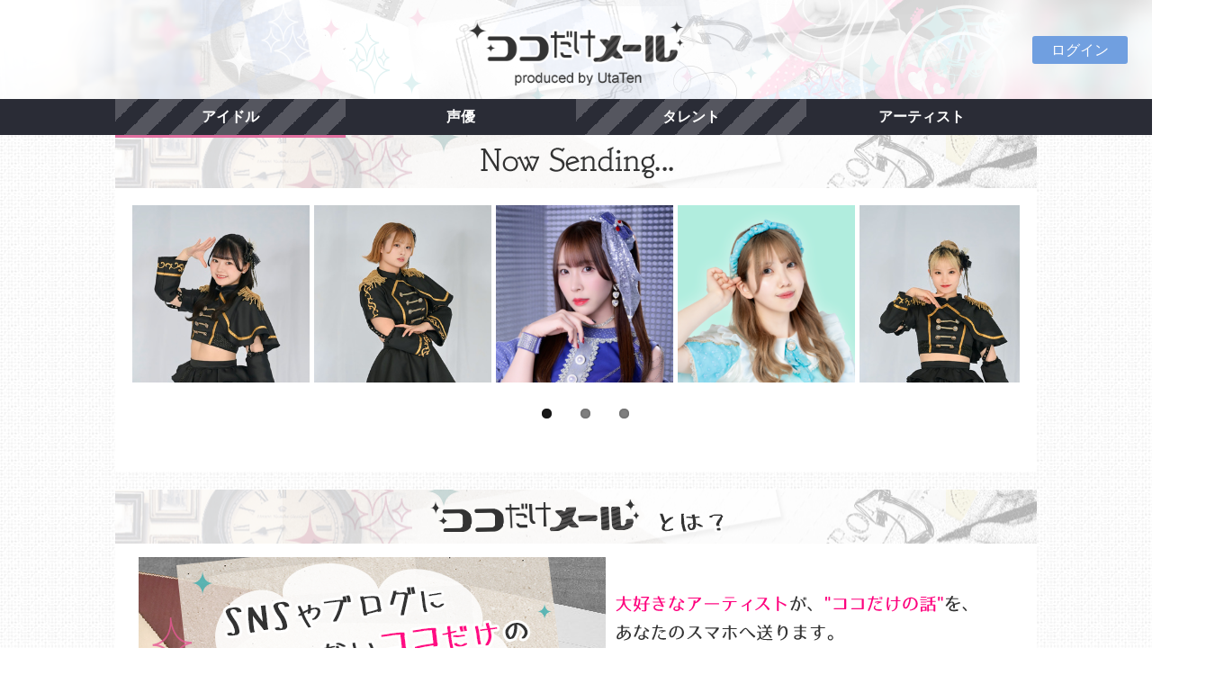

--- FILE ---
content_type: text/html; charset=UTF-8
request_url: https://kdm.utaten.com/?PHPSESSID=120184lc4uvp6e7o9ih85kjv51
body_size: 7958
content:
<!DOCTYPE html PUBLIC "-//W3C//DTD XHTML 1.0 Transitional//EN" "http://www.w3.org/TR/xhtml1/DTD/xhtml1-transitional.dtd">
<html xmlns="http://www.w3.org/1999/xhtml" xml:lang="ja" lang="ja">
<head>
  <meta charset="UTF-8" />
  <meta name="viewport" content="width=device-width, initial-scale=1.0, minimum-scale=1.0, user-scalable=no">
  <meta name="format-detection" content="telephone=no" />
  <title>ココだけメール＠UtaTen</title>

<meta name="keywords" content="アイドル,アーティスト,メール">
<meta name="description" content="「ココだけメール＠UtaTen」はアーティストご本人がファンへメールを配信する有料会員サービスです。">
  <link rel="stylesheet" href="https://use.fontawesome.com/releases/v5.8.1/css/all.css" integrity="sha384-50oBUHEmvpQ+1lW4y57PTFmhCaXp0ML5d60M1M7uH2+nqUivzIebhndOJK28anvf" crossorigin="anonymous">
  <link rel="apple-touch-icon-precomposed" href="/assets/apple-touch-icon-precomposed.png" />
  <link rel="shortcut icon" href="/assets/favicon.ico" />
  <!--[if lt IE 9]>
  <script src="http://css3-mediaqueries-js.googlecode.com/svn/trunk/css3-mediaqueries.js"></script>
  <![endif]-->

  <link rel="stylesheet" href="/assets/css/cssreset-context-min.css" type="text/css">
  <link rel="stylesheet" href="/assets/css/flexslider.css" type="text/css" />
  <link href="https://fonts.googleapis.com/css2?family=Lato:wght@900&display=swap" rel="stylesheet" />
  <!--
  <link rel="stylesheet" href="/assets/css/layout.css?r=20260117005910" type="text/css" />
  -->
  <link rel="stylesheet" href="/assets/css/layout.css?r=202508211200" type="text/css" />

  <script type="text/javascript" src="/assets/javascript/jquery-1.11.1.min.js"></script>
  <script type="text/javascript" src="/assets/javascript/jquery.flexslider.js"></script>
  <script type="text/javascript" src="/assets/javascript/common.js"></script>

  <meta name="facebook-domain-verification" content="bf5hme8zr0qzsrpigdgaiiya9yfahl" />

  <!-- Google Tag Manager -->
  <script>(function(w,d,s,l,i){w[l]=w[l]||[];w[l].push({'gtm.start':
  new Date().getTime(),event:'gtm.js'});var f=d.getElementsByTagName(s)[0],
  j=d.createElement(s),dl=l!='dataLayer'?'&l='+l:'';j.async=true;j.src=
  'https://www.googletagmanager.com/gtm.js?id='+i+dl;f.parentNode.insertBefore(j,f);
  })(window,document,'script','dataLayer','GTM-5K7R8ZB');</script>
  <!-- End Google Tag Manager -->
</head>

<body>
  <!-- Google Tag Manager (noscript) -->
  <noscript><iframe src="https://www.googletagmanager.com/ns.html?id=GTM-5K7R8ZB"
  height="0" width="0" style="display:none;visibility:hidden"></iframe></noscript>
  <!-- End Google Tag Manager (noscript) -->
  <div class="logo">
    <a href="/?PHPSESSID=pfk4tdc8semikhmm3lqu1jsuf1">
      <!--
        <img src="images/header_320_background.png" class="sm" alt="ココだけメール">
      -->
      <h1>ココだけメール</h1>
      <p class="moji"><img src="/assets/images/contents/common/koko_logo.png" alt="ココだけメール"></p>
    </a>
  </div><!-- logo !-->

  <div class="btn-box">
    <ul class="sns one-button">
            <!-- myButton -->
              <li class="mybtn">
          <a href="/login?PHPSESSID=pfk4tdc8semikhmm3lqu1jsuf1">ログイン</a>
        </li>
          </ul>
  </div>

  <div class="clearfix"></div>

    <div class="navbar">
    <div class="nav-box">
      <ul class="nav">
        <li><a class="underline_pink" href="/group/index?genre=idol&PHPSESSID=pfk4tdc8semikhmm3lqu1jsuf1">アイドル</a></li>
        <li><a href="/group/index?genre=voiceactor&PHPSESSID=pfk4tdc8semikhmm3lqu1jsuf1">声優</a></li>
        <li><a href="/group/index?genre=talent&PHPSESSID=pfk4tdc8semikhmm3lqu1jsuf1">タレント</a></li>
        <li><a href="/group/index?genre=artist&PHPSESSID=pfk4tdc8semikhmm3lqu1jsuf1">アーティスト</a></li>
      </ul>
    </div>
  </div><!-- navbar !-->
  
  <div class="clearfix"></div>


  <div class="container">
  
  <!-- 見出し !-->
  <h2 class="midashi">
    <span>Now Sending KoKoDake Mail</span>
    <p><img src="/assets/images/contents/common/sm_midashi01.png" alt="Now Sending KoKoDake Mail"></p>
  </h2>

  <!-- カルーセル等 -->
  <div class="wrap">
    <div class="flexslider">
      <ul class="slides">
                  <li>
            <a href="/artist/show/1120?PHPSESSID=pfk4tdc8semikhmm3lqu1jsuf1">
                              <img src="https://kdm.utaten.com/images/thumbnail/320x320/0/9/09a1c4d2cb9420e5dd93ef838a60f1b2.jpeg" />                          </a>
          </li>
                  <li>
            <a href="/artist/show/1118?PHPSESSID=pfk4tdc8semikhmm3lqu1jsuf1">
                              <img src="https://kdm.utaten.com/images/thumbnail/320x320/2/0/200e3e3de209b581831cc228953edd2f.jpeg" />                          </a>
          </li>
                  <li>
            <a href="/artist/show/915?PHPSESSID=pfk4tdc8semikhmm3lqu1jsuf1">
                              <img src="https://kdm.utaten.com/images/thumbnail/320x320/9/4/94c9cb219f9473854a9076c6ff442a5a.png" />                          </a>
          </li>
                  <li>
            <a href="/artist/show/1100?PHPSESSID=pfk4tdc8semikhmm3lqu1jsuf1">
                              <img src="https://kdm.utaten.com/images/thumbnail/320x320/6/9/6938c8bf6fcece8f6d2bdaf95363bc66.png" />                          </a>
          </li>
                  <li>
            <a href="/artist/show/765?PHPSESSID=pfk4tdc8semikhmm3lqu1jsuf1">
                              <img src="https://kdm.utaten.com/images/thumbnail/320x320/7/1/714cc397962853a77ee268088a79ee6c.jpeg" />                          </a>
          </li>
                  <li>
            <a href="/artist/show/1115?PHPSESSID=pfk4tdc8semikhmm3lqu1jsuf1">
                              <img src="https://kdm.utaten.com/images/thumbnail/320x320/9/f/9f0137e2716b78dc3d30c75ebffee615.png" />                          </a>
          </li>
                  <li>
            <a href="/artist/show/1166?PHPSESSID=pfk4tdc8semikhmm3lqu1jsuf1">
                              <img src="https://kdm.utaten.com/images/thumbnail/320x320/2/6/2693abeeeeb4622f407c92b0f2f88aeb.jpeg" />                          </a>
          </li>
                  <li>
            <a href="/artist/show/921?PHPSESSID=pfk4tdc8semikhmm3lqu1jsuf1">
                              <img src="https://kdm.utaten.com/images/thumbnail/320x320/2/3/2361473bb2eafcc0f1b8339bd0c89f22.jpeg" />                          </a>
          </li>
                  <li>
            <a href="/artist/show/1109?PHPSESSID=pfk4tdc8semikhmm3lqu1jsuf1">
                              <img src="https://kdm.utaten.com/images/thumbnail/320x320/f/a/fafc7b7cd351963ccc32d7bc6725ef52.jpeg" />                          </a>
          </li>
                  <li>
            <a href="/artist/show/1081?PHPSESSID=pfk4tdc8semikhmm3lqu1jsuf1">
                              <img src="https://kdm.utaten.com/images/thumbnail/320x320/4/8/48518dd8929028e7f15afee2fe3fbd47.png" />                          </a>
          </li>
                  <li>
            <a href="/artist/show/919?PHPSESSID=pfk4tdc8semikhmm3lqu1jsuf1">
                              <img src="https://kdm.utaten.com/images/thumbnail/320x320/5/c/5cdcf04cd818a5eb9ebbeeae1e73f1cb.jpeg" />                          </a>
          </li>
                  <li>
            <a href="/artist/show/1172?PHPSESSID=pfk4tdc8semikhmm3lqu1jsuf1">
                              <img src="https://kdm.utaten.com/images/thumbnail/320x320/d/1/d14703c0d9f5f96b32db74df0b103ba9.png" />                          </a>
          </li>
                  <li>
            <a href="/artist/show/1167?PHPSESSID=pfk4tdc8semikhmm3lqu1jsuf1">
                              <img src="https://kdm.utaten.com/images/thumbnail/320x320/8/0/80ca6bad05b702c4426a9d2772df2a02.jpeg" />                          </a>
          </li>
                  <li>
            <a href="/artist/show/1169?PHPSESSID=pfk4tdc8semikhmm3lqu1jsuf1">
                              <img src="https://kdm.utaten.com/images/thumbnail/320x320/7/7/7744a01d223151d6012173fd0c58abb7.jpeg" />                          </a>
          </li>
                  <li>
            <a href="/artist/show/1101?PHPSESSID=pfk4tdc8semikhmm3lqu1jsuf1">
                              <img src="https://kdm.utaten.com/images/thumbnail/320x320/7/5/752bd9d733f8d4ffb6bb9ce663bbe3cc.png" />                          </a>
          </li>
              </ul>
    </div><!-- flexslider -->
  </div><!-- wrap -->
</div><!-- container !-->

<div class="container">
  <!-- 見出し !-->
  <h2 class="midashi">
    <span>ココだけメールとは？</span>
    <p><img src="/assets/images/contents/common/sm_midashi02.png" alt="ココだけメールとは？"></p>	
  </h2>
  <div class="wrap">
    <img src="/assets/images/contents/common/big_bunner_trim.png" class="photo" alt="SNSにもブログにも載っていないココだけの話があなたのメアドに届きます">
    <img src="/assets/images/contents/common/what_text.png" alt="ココだけメールは、大好きなアーティストからアナタのスマホに直接メールが届くサービスです！">		
    <div class="clearfix"></div>
    <div class="comic"><!-- 漫画 !-->
      <img src="/assets/images/contents/common/comic_koma01.png" alt="アーティストの送ったメールが">
      <img src="/assets/images/contents/common/comic_koma02.png" alt="全てのファンに届きます">
      <img src="/assets/images/contents/common/comic_koma03.png" alt="それぞれのファンから返信ができます">
    </div>
  </div><!-- wrap !-->
</div><!-- container-fruid !-->

<div class="container">	
  <!-- 見出し !-->	
  <h2 class="midashi">
    <span>LineUp</span>
    <p><img src="/assets/images/contents/common/sm_midashi03.png" alt="LineUp"></p>	
  </h2>

  <div class="navbar">
    <ul class="nav">
      <li><a class="underline_pink" href="/group/index?genre=idol&PHPSESSID=pfk4tdc8semikhmm3lqu1jsuf1">アイドル</a></li>
      <li><a href="/group/index?genre=voiceactor&PHPSESSID=pfk4tdc8semikhmm3lqu1jsuf1">声優</a></li>
      <li><a href="/group/index?genre=talent&PHPSESSID=pfk4tdc8semikhmm3lqu1jsuf1">タレント</a></li>
      <li><a href="/group/index?genre=artist&PHPSESSID=pfk4tdc8semikhmm3lqu1jsuf1">アーティスト</a></li>
    </ul>
  </div><!-- navbar !-->
  <div class="clearfix"></div>

  <div class="photo-box">
    <ul class="inline">
              <li>
          <div class="article"><!-- 写真とアーティスト名 !-->
                        <a href="/group/show/95?PHPSESSID=pfk4tdc8semikhmm3lqu1jsuf1">
                              <img src="https://kdm.utaten.com/images/thumbnail/320x320/b/e/be4282df01de4e51980b9f0a77e39fe7.jpeg" />                            <div class="profile">
                <p class="name">DEAR KISS</p>
              </div>
            </a>
          </div><!-- article !-->		
        </li>
              <li>
          <div class="article"><!-- 写真とアーティスト名 !-->
                        <a href="/group/show/158?PHPSESSID=pfk4tdc8semikhmm3lqu1jsuf1">
                              <img src="https://kdm.utaten.com/images/thumbnail/320x320/8/a/8a7479ea752b685e224f9a2073e5afe7.jpeg" />                            <div class="profile">
                <p class="name">神使轟く、激情の如く。</p>
              </div>
            </a>
          </div><!-- article !-->		
        </li>
              <li>
          <div class="article"><!-- 写真とアーティスト名 !-->
                        <a href="/group/show/103?PHPSESSID=pfk4tdc8semikhmm3lqu1jsuf1">
                              <img src="https://kdm.utaten.com/images/thumbnail/320x320/0/0/00f17d3c59afe539429a6d5364f7ce5c.jpeg" />                            <div class="profile">
                <p class="name">さんみゅ〜</p>
              </div>
            </a>
          </div><!-- article !-->		
        </li>
              <li>
          <div class="article"><!-- 写真とアーティスト名 !-->
                        <a href="/group/show/160?PHPSESSID=pfk4tdc8semikhmm3lqu1jsuf1">
                              <img src="https://kdm.utaten.com/images/thumbnail/320x320/f/9/f93c8ad908011466c7ad6ba8e0fef6f4.jpeg" />                            <div class="profile">
                <p class="name">BANZAI JAPAN</p>
              </div>
            </a>
          </div><!-- article !-->		
        </li>
              <li>
          <div class="article"><!-- 写真とアーティスト名 !-->
                        <a href="/group/show/89?PHPSESSID=pfk4tdc8semikhmm3lqu1jsuf1">
                              <img src="https://kdm.utaten.com/images/thumbnail/320x320/c/c/cca6e28edb661004eee32c0a09128fef.jpeg" />                            <div class="profile">
                <p class="name">綺星★フィオレナード</p>
              </div>
            </a>
          </div><!-- article !-->		
        </li>
              <li>
          <div class="article"><!-- 写真とアーティスト名 !-->
                        <a href="/group/show/41?PHPSESSID=pfk4tdc8semikhmm3lqu1jsuf1">
                              <img src="https://kdm.utaten.com/images/thumbnail/320x320/0/a/0a8c24fa876d9593887f9098fa180a4b.png" />                            <div class="profile">
                <p class="name">蜂蜜★皇帝</p>
              </div>
            </a>
          </div><!-- article !-->		
        </li>
              <li>
          <div class="article"><!-- 写真とアーティスト名 !-->
                        <a href="/group/show/86?PHPSESSID=pfk4tdc8semikhmm3lqu1jsuf1">
                              <img src="https://kdm.utaten.com/images/thumbnail/320x320/e/b/eb46b972daf3e1587e060029cb20529a.jpeg" />                            <div class="profile">
                <p class="name">i+chip=memory</p>
              </div>
            </a>
          </div><!-- article !-->		
        </li>
              <li>
          <div class="article"><!-- 写真とアーティスト名 !-->
                        <a href="/group/show/190?PHPSESSID=pfk4tdc8semikhmm3lqu1jsuf1">
                              <img src="https://kdm.utaten.com/images/thumbnail/320x320/0/a/0a0550ec33360e066d59664073f2c385.jpeg" />                            <div class="profile">
                <p class="name">ЯiＭ:ＭiＲ</p>
              </div>
            </a>
          </div><!-- article !-->		
        </li>
              <li>
          <div class="article"><!-- 写真とアーティスト名 !-->
                        <a href="/group/show/153?PHPSESSID=pfk4tdc8semikhmm3lqu1jsuf1">
                              <img src="https://kdm.utaten.com/images/thumbnail/320x320/a/d/ad52bfa1a5fd0c47b93bf45d301df059.jpeg" />                            <div class="profile">
                <p class="name">littlemore.</p>
              </div>
            </a>
          </div><!-- article !-->		
        </li>
              <li>
          <div class="article"><!-- 写真とアーティスト名 !-->
                        <a href="/group/show/206?PHPSESSID=pfk4tdc8semikhmm3lqu1jsuf1">
                              <img src="https://kdm.utaten.com/images/thumbnail/320x320/7/4/7477eb8ae776567e893b0083cf352c98.jpeg" />                            <div class="profile">
                <p class="name">♮リアスクライブ</p>
              </div>
            </a>
          </div><!-- article !-->		
        </li>
              <li>
          <div class="article"><!-- 写真とアーティスト名 !-->
                        <a href="/group/show/208?PHPSESSID=pfk4tdc8semikhmm3lqu1jsuf1">
                              <img src="https://kdm.utaten.com/images/thumbnail/320x320/0/7/07a793e677f2766a69e511e647cc6aa0.jpeg" />                            <div class="profile">
                <p class="name">ららぱれーど！</p>
              </div>
            </a>
          </div><!-- article !-->		
        </li>
              <li>
          <div class="article"><!-- 写真とアーティスト名 !-->
                        <a href="/group/show/92?PHPSESSID=pfk4tdc8semikhmm3lqu1jsuf1">
                              <img src="https://kdm.utaten.com/images/thumbnail/320x320/2/8/28758e7eb834ce7afb3641c3025cefb0.jpeg" />                            <div class="profile">
                <p class="name">MilkShake（ミルクセーキ）</p>
              </div>
            </a>
          </div><!-- article !-->		
        </li>
              <li>
          <div class="article"><!-- 写真とアーティスト名 !-->
                        <a href="/group/show/100?PHPSESSID=pfk4tdc8semikhmm3lqu1jsuf1">
                              <img src="https://kdm.utaten.com/images/thumbnail/320x320/4/9/4955a79f7254b208cba3d3de58e4d142.jpeg" />                            <div class="profile">
                <p class="name">夢幻のシナリオ</p>
              </div>
            </a>
          </div><!-- article !-->		
        </li>
              <li>
          <div class="article"><!-- 写真とアーティスト名 !-->
                        <a href="/group/show/64?PHPSESSID=pfk4tdc8semikhmm3lqu1jsuf1">
                              <img src="https://kdm.utaten.com/images/thumbnail/320x320/a/c/acb5d2ee81e3e54ef31a847956b1d5b5.png" />                            <div class="profile">
                <p class="name">NEO BREAK</p>
              </div>
            </a>
          </div><!-- article !-->		
        </li>
              <li>
          <div class="article"><!-- 写真とアーティスト名 !-->
                        <a href="/group/show/143?PHPSESSID=pfk4tdc8semikhmm3lqu1jsuf1">
                              <img src="https://kdm.utaten.com/images/thumbnail/320x320/7/d/7deffc0b544e68d0bfb87d6d20786012.png" />                            <div class="profile">
                <p class="name">キミイロプロジェクト</p>
              </div>
            </a>
          </div><!-- article !-->		
        </li>
              <li>
          <div class="article"><!-- 写真とアーティスト名 !-->
                        <a href="/group/show/161?PHPSESSID=pfk4tdc8semikhmm3lqu1jsuf1">
                              <img src="https://kdm.utaten.com/images/thumbnail/320x320/0/7/0789c06940fa8494223e2352c05561da.jpeg" />                            <div class="profile">
                <p class="name">愛夢GLTOKYO</p>
              </div>
            </a>
          </div><!-- article !-->		
        </li>
              <li>
          <div class="article"><!-- 写真とアーティスト名 !-->
                        <a href="/group/show/15?PHPSESSID=pfk4tdc8semikhmm3lqu1jsuf1">
                              <img src="https://kdm.utaten.com/images/thumbnail/320x320/4/9/49499a865a7e24c4ec9d115135a28353.jpeg" />                            <div class="profile">
                <p class="name">葉月</p>
              </div>
            </a>
          </div><!-- article !-->		
        </li>
              <li>
          <div class="article"><!-- 写真とアーティスト名 !-->
                        <a href="/group/show/151?PHPSESSID=pfk4tdc8semikhmm3lqu1jsuf1">
                              <img src="https://kdm.utaten.com/images/thumbnail/320x320/2/b/2bf8996c802787b33f8ec3b9eea6bee9.jpeg" />                            <div class="profile">
                <p class="name">KiREI</p>
              </div>
            </a>
          </div><!-- article !-->		
        </li>
              <li>
          <div class="article"><!-- 写真とアーティスト名 !-->
                        <a href="/group/show/204?PHPSESSID=pfk4tdc8semikhmm3lqu1jsuf1">
                              <img src="https://kdm.utaten.com/images/thumbnail/320x320/b/7/b713920a2299d393ecfa929206975efa.png" />                            <div class="profile">
                <p class="name">deeper&sup2;</p>
              </div>
            </a>
          </div><!-- article !-->		
        </li>
              <li>
          <div class="article"><!-- 写真とアーティスト名 !-->
                        <a href="/group/show/173?PHPSESSID=pfk4tdc8semikhmm3lqu1jsuf1">
                              <img src="https://kdm.utaten.com/images/thumbnail/320x320/e/b/eb07b10b25a6cbed1e818d12fae07c8d.jpeg" />                            <div class="profile">
                <p class="name">ゆめかわデイズMONSTER</p>
              </div>
            </a>
          </div><!-- article !-->		
        </li>
              <li>
          <div class="article"><!-- 写真とアーティスト名 !-->
                        <a href="/group/show/128?PHPSESSID=pfk4tdc8semikhmm3lqu1jsuf1">
                              <img src="https://kdm.utaten.com/images/thumbnail/320x320/5/c/5c2b0738358f1b6586a12fbdd130eaa4.png" />                            <div class="profile">
                <p class="name">東京flavor</p>
              </div>
            </a>
          </div><!-- article !-->		
        </li>
              <li>
          <div class="article"><!-- 写真とアーティスト名 !-->
                        <a href="/group/show/16?PHPSESSID=pfk4tdc8semikhmm3lqu1jsuf1">
                              <img src="https://kdm.utaten.com/images/thumbnail/320x320/e/2/e2254203373466c647a6d6e3498fabe8.jpeg" />                            <div class="profile">
                <p class="name">魁☆ニューゲーム</p>
              </div>
            </a>
          </div><!-- article !-->		
        </li>
              <li>
          <div class="article"><!-- 写真とアーティスト名 !-->
                        <a href="/group/show/179?PHPSESSID=pfk4tdc8semikhmm3lqu1jsuf1">
                              <img src="https://kdm.utaten.com/images/thumbnail/320x320/1/6/16d758f9c3c3f8dd8121275b66ca60d3.png" />                            <div class="profile">
                <p class="name">TA女子</p>
              </div>
            </a>
          </div><!-- article !-->		
        </li>
              <li>
          <div class="article"><!-- 写真とアーティスト名 !-->
                        <a href="/group/show/63?PHPSESSID=pfk4tdc8semikhmm3lqu1jsuf1">
                              <img src="https://kdm.utaten.com/images/thumbnail/320x320/1/f/1ff1cd8c8194f9cd97856272ee4c6f54.png" />                            <div class="profile">
                <p class="name">ElectricGirl III</p>
              </div>
            </a>
          </div><!-- article !-->		
        </li>
              <li>
          <div class="article"><!-- 写真とアーティスト名 !-->
                        <a href="/group/show/140?PHPSESSID=pfk4tdc8semikhmm3lqu1jsuf1">
                              <img src="https://kdm.utaten.com/images/thumbnail/320x320/f/f/ff01f4ac073a98294fabd589c6dc0d0a.png" />                            <div class="profile">
                <p class="name">リリシック学園</p>
              </div>
            </a>
          </div><!-- article !-->		
        </li>
              <li>
          <div class="article"><!-- 写真とアーティスト名 !-->
                        <a href="/group/show/130?PHPSESSID=pfk4tdc8semikhmm3lqu1jsuf1">
                              <img src="https://kdm.utaten.com/images/thumbnail/320x320/f/7/f7b9b06f33d5e2d3dc7e20de2be37a87.jpeg" />                            <div class="profile">
                <p class="name">JYA☆PON</p>
              </div>
            </a>
          </div><!-- article !-->		
        </li>
              <li>
          <div class="article"><!-- 写真とアーティスト名 !-->
                        <a href="/group/show/112?PHPSESSID=pfk4tdc8semikhmm3lqu1jsuf1">
                              <img src="https://kdm.utaten.com/images/thumbnail/320x320/1/1/11cb8d7af610d3ef3d81cf668498b7d0.jpeg" />                            <div class="profile">
                <p class="name">ジキル&amp;ハイド</p>
              </div>
            </a>
          </div><!-- article !-->		
        </li>
              <li>
          <div class="article"><!-- 写真とアーティスト名 !-->
                        <a href="/group/show/59?PHPSESSID=pfk4tdc8semikhmm3lqu1jsuf1">
                              <img src="https://kdm.utaten.com/images/thumbnail/320x320/a/b/ab6c1b0f2ea6346ea88a98f9ca7d8d3b.jpeg" />                            <div class="profile">
                <p class="name">木元のぞみ</p>
              </div>
            </a>
          </div><!-- article !-->		
        </li>
              <li>
          <div class="article"><!-- 写真とアーティスト名 !-->
                        <a href="/group/show/68?PHPSESSID=pfk4tdc8semikhmm3lqu1jsuf1">
                              <img src="https://kdm.utaten.com/images/thumbnail/320x320/f/e/feb96561bc793bb9d37d51944527db8b.jpeg" />                            <div class="profile">
                <p class="name">八神みお</p>
              </div>
            </a>
          </div><!-- article !-->		
        </li>
              <li>
          <div class="article"><!-- 写真とアーティスト名 !-->
                        <a href="/group/show/69?PHPSESSID=pfk4tdc8semikhmm3lqu1jsuf1">
                              <img src="https://kdm.utaten.com/images/thumbnail/320x320/3/e/3e9823f5fb05de086e215755ccd26a08.png" />                            <div class="profile">
                <p class="name">撲我さくら</p>
              </div>
            </a>
          </div><!-- article !-->		
        </li>
              <li>
          <div class="article"><!-- 写真とアーティスト名 !-->
                        <a href="/group/show/157?PHPSESSID=pfk4tdc8semikhmm3lqu1jsuf1">
                              <img src="https://kdm.utaten.com/images/thumbnail/320x320/1/2/1222d01d7a029ad09aeb847ee8230af3.jpeg" />                            <div class="profile">
                <p class="name">8bitBRAIN</p>
              </div>
            </a>
          </div><!-- article !-->		
        </li>
              <li>
          <div class="article"><!-- 写真とアーティスト名 !-->
                        <a href="/group/show/188?PHPSESSID=pfk4tdc8semikhmm3lqu1jsuf1">
                              <img src="https://kdm.utaten.com/images/thumbnail/320x320/1/a/1a440b67102d80f9afb29cb2c893253d.jpeg" />                            <div class="profile">
                <p class="name">爆風もんす〜ん</p>
              </div>
            </a>
          </div><!-- article !-->		
        </li>
              <li>
          <div class="article"><!-- 写真とアーティスト名 !-->
                        <a href="/group/show/189?PHPSESSID=pfk4tdc8semikhmm3lqu1jsuf1">
                              <img src="https://kdm.utaten.com/images/thumbnail/320x320/c/9/c9d45c850804fe357832aee4b12ff72d.jpeg" />                            <div class="profile">
                <p class="name">MystericGirl</p>
              </div>
            </a>
          </div><!-- article !-->		
        </li>
              <li>
          <div class="article"><!-- 写真とアーティスト名 !-->
                        <a href="/group/show/195?PHPSESSID=pfk4tdc8semikhmm3lqu1jsuf1">
                              <img src="https://kdm.utaten.com/images/thumbnail/320x320/3/3/33759ee9f2aceedd8227005288f15d03.jpeg" />                            <div class="profile">
                <p class="name">LUNCHI KIDS</p>
              </div>
            </a>
          </div><!-- article !-->		
        </li>
              <li>
          <div class="article"><!-- 写真とアーティスト名 !-->
                        <a href="/group/show/197?PHPSESSID=pfk4tdc8semikhmm3lqu1jsuf1">
                              <img src="https://kdm.utaten.com/images/thumbnail/320x320/b/f/bf10dc7937f14420a8163286a4a5f976.png" />                            <div class="profile">
                <p class="name">NO❤︎AF</p>
              </div>
            </a>
          </div><!-- article !-->		
        </li>
              <li>
          <div class="article"><!-- 写真とアーティスト名 !-->
                        <a href="/group/show/202?PHPSESSID=pfk4tdc8semikhmm3lqu1jsuf1">
                              <img src="https://kdm.utaten.com/images/thumbnail/320x320/3/b/3b8ba67b329a3db4d828b1e9a930a022.jpeg" />                            <div class="profile">
                <p class="name">愛未莉叶</p>
              </div>
            </a>
          </div><!-- article !-->		
        </li>
              <li>
          <div class="article"><!-- 写真とアーティスト名 !-->
                        <a href="/group/show/214?PHPSESSID=pfk4tdc8semikhmm3lqu1jsuf1">
                              <img src="https://kdm.utaten.com/images/thumbnail/320x320/5/9/59cbb03257f4959034ae6160162e943c.jpeg" />                            <div class="profile">
                <p class="name">エラバレシ</p>
              </div>
            </a>
          </div><!-- article !-->		
        </li>
              <li>
          <div class="article"><!-- 写真とアーティスト名 !-->
                        <a href="/group/show/215?PHPSESSID=pfk4tdc8semikhmm3lqu1jsuf1">
                              <img src="https://kdm.utaten.com/images/thumbnail/320x320/8/0/80bc49ae31b19be3591d34361a505703.jpeg" />                            <div class="profile">
                <p class="name">純情のアフィリア</p>
              </div>
            </a>
          </div><!-- article !-->		
        </li>
              <li>
          <div class="article"><!-- 写真とアーティスト名 !-->
                        <a href="/group/show/216?PHPSESSID=pfk4tdc8semikhmm3lqu1jsuf1">
                              <img src="https://kdm.utaten.com/images/thumbnail/320x320/a/5/a57d46fe20ecdedf837edb7f9a5b1511.jpeg" />                            <div class="profile">
                <p class="name">Baby&rsquo;z Breath</p>
              </div>
            </a>
          </div><!-- article !-->		
        </li>
              <li>
          <div class="article"><!-- 写真とアーティスト名 !-->
                        <a href="/group/show/218?PHPSESSID=pfk4tdc8semikhmm3lqu1jsuf1">
                              <img src="https://kdm.utaten.com/images/thumbnail/320x320/e/2/e2292ed9480de691a889bc9e22079b57.jpeg" />                            <div class="profile">
                <p class="name">遥か、彼方。</p>
              </div>
            </a>
          </div><!-- article !-->		
        </li>
              <li>
          <div class="article"><!-- 写真とアーティスト名 !-->
                        <a href="/group/show/220?PHPSESSID=pfk4tdc8semikhmm3lqu1jsuf1">
                              <img src="https://kdm.utaten.com/images/thumbnail/320x320/5/e/5e0b5ee7c85485be9fcadb277192b74a.jpeg" />                            <div class="profile">
                <p class="name">ミニスカポリス</p>
              </div>
            </a>
          </div><!-- article !-->		
        </li>
              <li>
          <div class="article"><!-- 写真とアーティスト名 !-->
                        <a href="/group/show/221?PHPSESSID=pfk4tdc8semikhmm3lqu1jsuf1">
                              <img src="https://kdm.utaten.com/images/thumbnail/320x320/2/b/2b9b67811c487c44bd2b514f1b871bee.jpeg" />                            <div class="profile">
                <p class="name">揺メク夜ニ</p>
              </div>
            </a>
          </div><!-- article !-->		
        </li>
              <li>
          <div class="article"><!-- 写真とアーティスト名 !-->
                        <a href="/group/show/224?PHPSESSID=pfk4tdc8semikhmm3lqu1jsuf1">
                              <img src="https://kdm.utaten.com/images/thumbnail/320x320/d/6/d61cbe26704cb82c7f7310fd0b517838.png" />                            <div class="profile">
                <p class="name">びびっとキュート</p>
              </div>
            </a>
          </div><!-- article !-->		
        </li>
              <li>
          <div class="article"><!-- 写真とアーティスト名 !-->
                        <a href="/group/show/225?PHPSESSID=pfk4tdc8semikhmm3lqu1jsuf1">
                              <img src="https://kdm.utaten.com/images/thumbnail/320x320/6/5/65cb2702dcbca808e0372fb426e92eb4.png" />                            <div class="profile">
                <p class="name">甘病神℃ロヲム</p>
              </div>
            </a>
          </div><!-- article !-->		
        </li>
              <li>
          <div class="article"><!-- 写真とアーティスト名 !-->
                        <a href="/group/show/226?PHPSESSID=pfk4tdc8semikhmm3lqu1jsuf1">
                              <img src="https://kdm.utaten.com/images/thumbnail/320x320/6/7/67464dac8daf155bb50661446717dca3.jpeg" />                            <div class="profile">
                <p class="name">kimikara（きみから）</p>
              </div>
            </a>
          </div><!-- article !-->		
        </li>
              <li>
          <div class="article"><!-- 写真とアーティスト名 !-->
                        <a href="/group/show/227?PHPSESSID=pfk4tdc8semikhmm3lqu1jsuf1">
                              <img src="https://kdm.utaten.com/images/thumbnail/320x320/4/6/46b43bc289fa95a662bd5582b2d85076.jpeg" />                            <div class="profile">
                <p class="name">Alice Stella</p>
              </div>
            </a>
          </div><!-- article !-->		
        </li>
              <li>
          <div class="article"><!-- 写真とアーティスト名 !-->
                        <a href="/group/show/228?PHPSESSID=pfk4tdc8semikhmm3lqu1jsuf1">
                              <img src="https://kdm.utaten.com/images/thumbnail/320x320/8/4/843b024e155b8049f33b1eba0bd6d2d4.jpeg" />                            <div class="profile">
                <p class="name">momoca.-百歌-</p>
              </div>
            </a>
          </div><!-- article !-->		
        </li>
              <li>
          <div class="article"><!-- 写真とアーティスト名 !-->
                        <a href="/group/show/229?PHPSESSID=pfk4tdc8semikhmm3lqu1jsuf1">
                              <img src="https://kdm.utaten.com/images/thumbnail/320x320/a/f/afb6968e90eb1abae47f748b6f8e8ac5.png" />                            <div class="profile">
                <p class="name">ミスカラット</p>
              </div>
            </a>
          </div><!-- article !-->		
        </li>
              <li>
          <div class="article"><!-- 写真とアーティスト名 !-->
                        <a href="/group/show/230?PHPSESSID=pfk4tdc8semikhmm3lqu1jsuf1">
                              <img src="https://kdm.utaten.com/images/thumbnail/320x320/7/e/7ea8ad0252090d9ba628facc25319071.jpeg" />                            <div class="profile">
                <p class="name">世界逆転宣言！</p>
              </div>
            </a>
          </div><!-- article !-->		
        </li>
              <li>
          <div class="article"><!-- 写真とアーティスト名 !-->
                        <a href="/group/show/231?PHPSESSID=pfk4tdc8semikhmm3lqu1jsuf1">
                              <img src="https://kdm.utaten.com/images/thumbnail/320x320/1/9/19f0db83c11e38902e98e6e5181e0474.png" />                            <div class="profile">
                <p class="name">KAWAIi至上主義</p>
              </div>
            </a>
          </div><!-- article !-->		
        </li>
              <li>
          <div class="article"><!-- 写真とアーティスト名 !-->
                        <a href="/group/show/232?PHPSESSID=pfk4tdc8semikhmm3lqu1jsuf1">
                              <img src="https://kdm.utaten.com/images/thumbnail/320x320/9/1/91c8a80866b774955fb15466a85135eb.jpeg" />                            <div class="profile">
                <p class="name">ヒトノユメ</p>
              </div>
            </a>
          </div><!-- article !-->		
        </li>
              <li>
          <div class="article"><!-- 写真とアーティスト名 !-->
                        <a href="/group/show/233?PHPSESSID=pfk4tdc8semikhmm3lqu1jsuf1">
                              <img src="https://kdm.utaten.com/images/thumbnail/320x320/3/2/32142353b17a094ee62ca940bacf13ff.jpeg" />                            <div class="profile">
                <p class="name">おやすみセカイ</p>
              </div>
            </a>
          </div><!-- article !-->		
        </li>
              <li>
          <div class="article"><!-- 写真とアーティスト名 !-->
                        <a href="/group/show/236?PHPSESSID=pfk4tdc8semikhmm3lqu1jsuf1">
                              <img src="https://kdm.utaten.com/images/thumbnail/320x320/d/5/d58f77ad9d89fa8e2fa81d2058bc79fc.png" />                            <div class="profile">
                <p class="name">you/17</p>
              </div>
            </a>
          </div><!-- article !-->		
        </li>
              <li>
          <div class="article"><!-- 写真とアーティスト名 !-->
                        <a href="/group/show/237?PHPSESSID=pfk4tdc8semikhmm3lqu1jsuf1">
                              <img src="https://kdm.utaten.com/images/thumbnail/320x320/b/1/b185e4c25bf98fdb78f5bef864ea04a2.png" />                            <div class="profile">
                <p class="name">うりぼちゃん</p>
              </div>
            </a>
          </div><!-- article !-->		
        </li>
              <li>
          <div class="article"><!-- 写真とアーティスト名 !-->
                        <a href="/group/show/238?PHPSESSID=pfk4tdc8semikhmm3lqu1jsuf1">
                              <img src="https://kdm.utaten.com/images/thumbnail/320x320/8/4/840435e973a75a3c37ce8d1bac9fc2c5.png" />                            <div class="profile">
                <p class="name">きっと、これが世界？</p>
              </div>
            </a>
          </div><!-- article !-->		
        </li>
              <li>
          <div class="article"><!-- 写真とアーティスト名 !-->
                        <a href="/group/show/239?PHPSESSID=pfk4tdc8semikhmm3lqu1jsuf1">
                              <img src="https://kdm.utaten.com/images/thumbnail/320x320/0/9/095dfb4e56e5421356b1163ee88fc69d.jpeg" />                            <div class="profile">
                <p class="name">Aim</p>
              </div>
            </a>
          </div><!-- article !-->		
        </li>
              <li>
          <div class="article"><!-- 写真とアーティスト名 !-->
                        <a href="/group/show/240?PHPSESSID=pfk4tdc8semikhmm3lqu1jsuf1">
                              <img src="https://kdm.utaten.com/images/thumbnail/320x320/7/3/731cb3fc59155d9f3a5d207fb76fd9b8.jpeg" />                            <div class="profile">
                <p class="name">キミニハネ</p>
              </div>
            </a>
          </div><!-- article !-->		
        </li>
              <li>
          <div class="article"><!-- 写真とアーティスト名 !-->
                        <a href="/group/show/241?PHPSESSID=pfk4tdc8semikhmm3lqu1jsuf1">
                              <img src="https://kdm.utaten.com/images/thumbnail/320x320/0/3/03fa3f37c8d7a151d703987cf8da4877.jpeg" />                            <div class="profile">
                <p class="name">あくまで天使</p>
              </div>
            </a>
          </div><!-- article !-->		
        </li>
              <li>
          <div class="article"><!-- 写真とアーティスト名 !-->
                        <a href="/group/show/242?PHPSESSID=pfk4tdc8semikhmm3lqu1jsuf1">
                              <img src="https://kdm.utaten.com/images/thumbnail/320x320/1/b/1b1c3e3711463056a72ff03ec9cf429d.jpeg" />                            <div class="profile">
                <p class="name">HALO PALLETE</p>
              </div>
            </a>
          </div><!-- article !-->		
        </li>
              <li>
          <div class="article"><!-- 写真とアーティスト名 !-->
                        <a href="/group/show/243?PHPSESSID=pfk4tdc8semikhmm3lqu1jsuf1">
                              <img src="https://kdm.utaten.com/images/thumbnail/320x320/3/d/3da9c82bac23323b4128f8af3243dc7c.jpeg" />                            <div class="profile">
                <p class="name">幻色シアター</p>
              </div>
            </a>
          </div><!-- article !-->		
        </li>
              <li>
          <div class="article"><!-- 写真とアーティスト名 !-->
                        <a href="/group/show/244?PHPSESSID=pfk4tdc8semikhmm3lqu1jsuf1">
                              <img src="https://kdm.utaten.com/images/thumbnail/320x320/b/8/b8029fb3aaa5a26d6222be7f6933580a.jpeg" />                            <div class="profile">
                <p class="name">再生のルクトゥミー</p>
              </div>
            </a>
          </div><!-- article !-->		
        </li>
              <li>
          <div class="article"><!-- 写真とアーティスト名 !-->
                        <a href="/group/show/246?PHPSESSID=pfk4tdc8semikhmm3lqu1jsuf1">
                              <img src="https://kdm.utaten.com/images/thumbnail/320x320/8/0/805015ea088fe7f19f54309e32b28e0a.jpeg" />                            <div class="profile">
                <p class="name">天使の羽衣</p>
              </div>
            </a>
          </div><!-- article !-->		
        </li>
              <li>
          <div class="article"><!-- 写真とアーティスト名 !-->
                        <a href="/group/show/247?PHPSESSID=pfk4tdc8semikhmm3lqu1jsuf1">
                              <img src="https://kdm.utaten.com/images/thumbnail/320x320/c/1/c13274e9da0899788da574d964e95023.png" />                            <div class="profile">
                <p class="name">ドリームシンフォニー</p>
              </div>
            </a>
          </div><!-- article !-->		
        </li>
              <li>
          <div class="article"><!-- 写真とアーティスト名 !-->
                        <a href="/group/show/249?PHPSESSID=pfk4tdc8semikhmm3lqu1jsuf1">
                              <img src="https://kdm.utaten.com/images/thumbnail/320x320/6/c/6c5bb4fbdf5a77c7e367babf9e2ee1c8.jpeg" />                            <div class="profile">
                <p class="name">MELODY MELLOW</p>
              </div>
            </a>
          </div><!-- article !-->		
        </li>
              <li>
          <div class="article"><!-- 写真とアーティスト名 !-->
                        <a href="/group/show/251?PHPSESSID=pfk4tdc8semikhmm3lqu1jsuf1">
                              <img src="https://kdm.utaten.com/images/thumbnail/320x320/f/f/ff27098d514288c54d1a65dfebf98383.png" />                            <div class="profile">
                <p class="name">#あいり～む</p>
              </div>
            </a>
          </div><!-- article !-->		
        </li>
              <li>
          <div class="article"><!-- 写真とアーティスト名 !-->
                        <a href="/group/show/253?PHPSESSID=pfk4tdc8semikhmm3lqu1jsuf1">
                              <img src="https://kdm.utaten.com/images/thumbnail/320x320/4/8/486d2844c0d54eceb1d85b80e78dce41.png" />                            <div class="profile">
                <p class="name">Fancy Film*</p>
              </div>
            </a>
          </div><!-- article !-->		
        </li>
              <li>
          <div class="article"><!-- 写真とアーティスト名 !-->
                        <a href="/group/show/254?PHPSESSID=pfk4tdc8semikhmm3lqu1jsuf1">
                              <img src="https://kdm.utaten.com/images/thumbnail/320x320/5/3/534192009830fb7ff3f6beef9e906253.png" />                            <div class="profile">
                <p class="name">BrainBeat</p>
              </div>
            </a>
          </div><!-- article !-->		
        </li>
              <li>
          <div class="article"><!-- 写真とアーティスト名 !-->
                        <a href="/group/show/255?PHPSESSID=pfk4tdc8semikhmm3lqu1jsuf1">
                              <img src="https://kdm.utaten.com/images/thumbnail/320x320/2/5/25bbff8bde5a6b1fe3daee4275389e40.jpeg" />                            <div class="profile">
                <p class="name">留守番ノノカ</p>
              </div>
            </a>
          </div><!-- article !-->		
        </li>
              <li>
          <div class="article"><!-- 写真とアーティスト名 !-->
                        <a href="/group/show/256?PHPSESSID=pfk4tdc8semikhmm3lqu1jsuf1">
                              <img src="https://kdm.utaten.com/images/thumbnail/320x320/9/e/9e41c030133c2f6cc946af96381c3747.jpeg" />                            <div class="profile">
                <p class="name">if only...</p>
              </div>
            </a>
          </div><!-- article !-->		
        </li>
              <li>
          <div class="article"><!-- 写真とアーティスト名 !-->
                        <a href="/group/show/259?PHPSESSID=pfk4tdc8semikhmm3lqu1jsuf1">
                              <img src="https://kdm.utaten.com/images/thumbnail/320x320/9/a/9ac4efaa34346d20904e804faf88a71a.jpeg" />                            <div class="profile">
                <p class="name">Le☆miel</p>
              </div>
            </a>
          </div><!-- article !-->		
        </li>
              <li>
          <div class="article"><!-- 写真とアーティスト名 !-->
                        <a href="/group/show/260?PHPSESSID=pfk4tdc8semikhmm3lqu1jsuf1">
                              <img src="https://kdm.utaten.com/images/thumbnail/320x320/7/0/7024a735882a2ef00de356b2fcb67234.png" />                            <div class="profile">
                <p class="name">はいどーも！テラスマです！</p>
              </div>
            </a>
          </div><!-- article !-->		
        </li>
              <li>
          <div class="article"><!-- 写真とアーティスト名 !-->
                        <a href="/group/show/262?PHPSESSID=pfk4tdc8semikhmm3lqu1jsuf1">
                              <img src="https://kdm.utaten.com/images/thumbnail/320x320/6/9/69ff96eb76c0dab4503d21f5150f50cc.jpeg" />                            <div class="profile">
                <p class="name">らぶ♡ぽーしょん！</p>
              </div>
            </a>
          </div><!-- article !-->		
        </li>
              <li>
          <div class="article"><!-- 写真とアーティスト名 !-->
                        <a href="/group/show/264?PHPSESSID=pfk4tdc8semikhmm3lqu1jsuf1">
                              <img src="https://kdm.utaten.com/images/thumbnail/320x320/3/3/33b10881479e51bb59210b78c8d04577.png" />                            <div class="profile">
                <p class="name">影月〜shadow moon〜</p>
              </div>
            </a>
          </div><!-- article !-->		
        </li>
              <li>
          <div class="article"><!-- 写真とアーティスト名 !-->
                        <a href="/group/show/265?PHPSESSID=pfk4tdc8semikhmm3lqu1jsuf1">
                              <img src="https://kdm.utaten.com/images/thumbnail/320x320/b/7/b7903ad8b46bab3e79808da0993400da.jpeg" />                            <div class="profile">
                <p class="name">幻狂デモクラシー</p>
              </div>
            </a>
          </div><!-- article !-->		
        </li>
              <li>
          <div class="article"><!-- 写真とアーティスト名 !-->
                        <a href="/group/show/266?PHPSESSID=pfk4tdc8semikhmm3lqu1jsuf1">
                              <img src="https://kdm.utaten.com/images/thumbnail/320x320/6/5/65a0b97db8b2e86aadac7610406a00c3.jpeg" />                            <div class="profile">
                <p class="name">プリンセスは眠らないっ！</p>
              </div>
            </a>
          </div><!-- article !-->		
        </li>
              <li>
          <div class="article"><!-- 写真とアーティスト名 !-->
                        <a href="/group/show/267?PHPSESSID=pfk4tdc8semikhmm3lqu1jsuf1">
                              <img src="https://kdm.utaten.com/images/thumbnail/320x320/8/6/86c3f23d7252344133df777af6627403.jpeg" />                            <div class="profile">
                <p class="name">Frolic Park</p>
              </div>
            </a>
          </div><!-- article !-->		
        </li>
              <li>
          <div class="article"><!-- 写真とアーティスト名 !-->
                        <a href="/group/show/268?PHPSESSID=pfk4tdc8semikhmm3lqu1jsuf1">
                              <img src="https://kdm.utaten.com/images/thumbnail/320x320/0/0/00bd22e3fde451efd2a32f5ff2ae338c.jpeg" />                            <div class="profile">
                <p class="name">Aurora</p>
              </div>
            </a>
          </div><!-- article !-->		
        </li>
              <li>
          <div class="article"><!-- 写真とアーティスト名 !-->
                        <a href="/group/show/269?PHPSESSID=pfk4tdc8semikhmm3lqu1jsuf1">
                              <img src="https://kdm.utaten.com/images/thumbnail/320x320/0/c/0c142ae0b9b1e669ddc0d8cd4bd1a748.jpeg" />                            <div class="profile">
                <p class="name">君と青</p>
              </div>
            </a>
          </div><!-- article !-->		
        </li>
          </ul>
  </div><!-- photo-box !-->
</div><!-- container !-->

  <p class="btn">
    <a href="/account/register?PHPSESSID=pfk4tdc8semikhmm3lqu1jsuf1">
      登録はコチラから
    </a>
  </p>

<div class="utaten_store_logo">
  <a href="/utaten_store?PHPSESSID=pfk4tdc8semikhmm3lqu1jsuf1">
    STORE by UtaTen&reg;
  </a>
</div>

<div>
  <a href="https://utaten.com/news/index/25556" target="blank">
    <img src="/assets/images/contents/common/utaten_print_banner.jpeg" style="width: 95%; max-width: 540px;" />
  </a>
</div>



<div style="margin: 10px; color: #e06f9f;">
  <div class="mypage-news" style="border: 1px solid #E06F9F; margin: 0 auto; max-width: 540px; font-size: 80%; line-height: 1.2em;" id="information2" name="information2">
      <p style="font-size: 100%; text-align: center;">
        ココだけメール＿西本珠理は現在新規登録を停止しております。
        また、2025年8月25日をもって課金終了となり、2025年9月25日まで無料期間とし、その後自動解約となります。
        何卒ご了承のほど、お願い申し上げます。
      </p>
  </div>
</div>

<script type="text/javascript">
//スライドショー
//http://www.radia.jp/js-sliders/
$(window).load(function() {
  $('.flexslider').flexslider({
    reverse:false,
    animation: "slide",
    animationLoop: true,
    itemWidth: 197,
    itemMargin: 5,
    minItems: 2,
    directionNav:true,
    controlNav: true,
    controlsContainer: ".flex-container",
    prevText:"",
    nextText:"",
    move:5,

    slideshow: true,
    slideshowSpeed:3000
  });
});
</script>

      <div class="container footer">
      <ul class="navbar-nav list-inline">
        <li><a href="/index/agreement?PHPSESSID=pfk4tdc8semikhmm3lqu1jsuf1">利用規約</a></li>
        <li><a href="/index/law?PHPSESSID=pfk4tdc8semikhmm3lqu1jsuf1">特定商取引法に基づく表示</a></li>
        <li><a href="/index/privacy?PHPSESSID=pfk4tdc8semikhmm3lqu1jsuf1">プライバシーポリシー</a></li>
        <li><a href="/inquiry?PHPSESSID=pfk4tdc8semikhmm3lqu1jsuf1">よくある質問・お問い合わせ</a></li>
        <li><a href="/biz?PHPSESSID=pfk4tdc8semikhmm3lqu1jsuf1">参加希望事務所様へ</a></li>
      </ul>
    </div><!-- container footer!-->

    <div class="clearfix"></div>
  
  <!-- PageTop -->
  <p id="pageTop"><a href="#"><img src="/assets/images/contents/common/Pagetop.png"></a></p>

  <!-- フッター -->
  <footer>
    <p>Copyright&copy;IBG Media. All Rights Reserved.</p>
  </footer>
</body>
</html>
